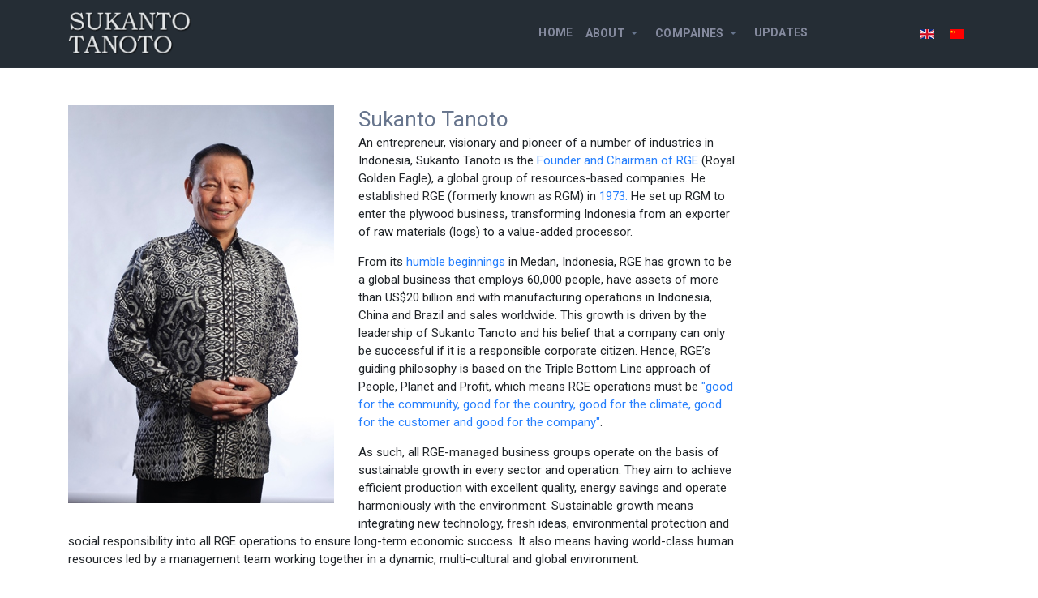

--- FILE ---
content_type: text/html; charset=utf-8
request_url: https://www.sukantotanoto.net/
body_size: 5148
content:
<!DOCTYPE html>
<html xmlns="http://www.w3.org/1999/xhtml" class="j4" xml:lang="en-gb" lang="en-gb" dir="ltr">

<head>
  
  <meta charset="utf-8">
	<meta name="robots" content="noindex, nofollow">
	<meta name="description" content="The official website of Sukanto Tanoto">
	<meta name="generator" content="MYOB">
	<title>Sukanto Tanoto | Official Website</title>
	<link href="/?format=feed&amp;type=rss" rel="alternate" type="application/rss+xml" title="Sukanto Tanoto | Official Website">
	<link href="/?format=feed&amp;type=atom" rel="alternate" type="application/atom+xml" title="Sukanto Tanoto | Official Website">
	<link href="/templates/ja_campaign/favicon.ico" rel="icon" type="image/vnd.microsoft.icon">
<link href="/plugins/system/t4/themes/base/vendors/font-awesome5/css/all.min.css?4a89883b4236898b116c5188599da3c4" rel="stylesheet" />
	<link href="/plugins/system/t4/themes/base/vendors/font-awesome/css/font-awesome.min.css?4a89883b4236898b116c5188599da3c4" rel="stylesheet" />
	<link href="/plugins/system/t4/themes/base/vendors/icomoon/css/icomoon.css?4a89883b4236898b116c5188599da3c4" rel="stylesheet" />
	<link href="/media/mod_languages/css/template.min.css?4a89883b4236898b116c5188599da3c4" rel="stylesheet" />
	<link href="/media/vendor/joomla-custom-elements/css/joomla-alert.min.css?0.2.0" rel="stylesheet" />
	<link href="https://fonts.googleapis.com/css?family=Roboto%3A300%2C400%2C500%2C700" rel="stylesheet" />
	<link href="/templates/ja_campaign/css/template.css?0f42a8a7eca8c0a0d13a46e35db5eb16" rel="stylesheet" />
	<link href="/media/t4/css/14.css?58a88faee7edaa81e46eeaefad890fe1" rel="stylesheet" />
	<link href="/templates/ja_campaign/local/css/custom.css?ecabd41e92bec837ec89ef9e981ffcac" rel="stylesheet" />
<script src="/media/vendor/jquery/js/jquery.min.js?3.7.1"></script>
	<script src="/media/legacy/js/jquery-noconflict.min.js?647005fc12b79b3ca2bb30c059899d5994e3e34d"></script>
	<script src="/media/vendor/jquery-migrate/js/jquery-migrate.min.js?3.4.1"></script>
	<script src="/plugins/system/t4/themes/base/vendors/bootstrap/js/bootstrap.bundle.min.js?4a89883b4236898b116c5188599da3c4"></script>
	<script src="/templates/ja_campaign/js/isotope.pkgd.min.js?4a89883b4236898b116c5188599da3c4"></script>
	<script type="application/json" class="joomla-script-options new">{"joomla.jtext":{"ERROR":"Error","MESSAGE":"Message","NOTICE":"Notice","WARNING":"Warning","JCLOSE":"Close","JOK":"OK","JOPEN":"Open"},"system.paths":{"root":"","rootFull":"https:\/\/www.sukantotanoto.net\/","base":"","baseFull":"https:\/\/www.sukantotanoto.net\/"},"csrf.token":"33eeb5cb792c73d015cb4936c9c8499f"}</script>
	<script src="/media/system/js/core.min.js?37ffe4186289eba9c5df81bea44080aff77b9684"></script>
	<script src="/media/system/js/messages-es5.min.js?c29829fd2432533d05b15b771f86c6637708bd9d" nomodule defer></script>
	<script src="/media/vendor/bootstrap/js/bootstrap-es5.min.js?5.3.2" nomodule defer></script>
	<script src="/media/system/js/messages.min.js?7f7aa28ac8e8d42145850e8b45b3bc82ff9a6411" type="module"></script>
	<script src="/media/vendor/bootstrap/js/dropdown.min.js?5.3.2" type="module"></script>
	<script src="/media/vendor/bootstrap/js/collapse.min.js?5.3.2" type="module"></script>
	<script src="/media/t4/optimize/js/500cdfaf5035373c3ab489ebe3bd8cdd.js?f79aa3407996529f0e4a1c10249b5a92"></script>


  <meta name="viewport"  content="width=device-width, initial-scale=1, maximum-scale=1, user-scalable=yes"/>
  <style>
    @-webkit-viewport   { width: device-width; }
    @-moz-viewport      { width: device-width; }
    @-ms-viewport       { width: device-width; }
    @-o-viewport        { width: device-width; }
    @viewport           { width: device-width; }
  </style>
  <meta name="HandheldFriendly" content="true"/>
  <meta name="apple-mobile-web-app-capable" content="YES"/>
  <!-- //META FOR IOS & HANDHELD -->
  <!-- Go to www.addthis.com/dashboard to customize your tools -->
<script type="text/javascript" src="//s7.addthis.com/js/300/addthis_widget.js#pubid=ra-548fde827970ba6d"></script>

</head>

<body class="site-default navigation-defaulten theme-default layout-default nav-breakpoint-lg com_content view-featured item-101" data-jver="4">
  
  
  <div class="t4-wrapper">
    <div class="t4-content">
      <div class="t4-content-inner">
        
<div id="t4-header" class="t4-section  t4-header  t4-palette-mainnav">
<div class="t4-section-inner container"><div class="t4-row row">
<div class="t4-col logo col-sm col-xl-2 col-md-2">
<div class="navbar-brand logo-image">
    <a href="https://www.sukantotanoto.net/" title="Sukanto Tanoto">
        	
          <img class="logo-img" src="/images/sukanto-tanoto.png#joomlaImage://local-images/sukanto-tanoto.png?width=170&height=59" alt="Sukanto Tanoto" />
    
    </a>
  </div>

</div>
<div class="t4-col mainnav col-sm col-md-8">
<div class="t4-navbar">
  
<nav class="navbar navbar-expand-lg">
<button class="navbar-toggler" type="button" data-toggle="collapse" data-target="#t4-megamenu-mainmenu" aria-controls="t4-megamenu-mainmenu" aria-expanded="false" aria-label="Toggle navigation" style="display: none;">
    <i class="fa fa-bars toggle-bars"></i>
</button>
	<div id="t4-megamenu-mainmenu" class="t4-megamenu collapse navbar-collapse slide animate" data-duration="400">

<ul class="nav navbar-nav level0"  itemscope="itemscope" itemtype="http://www.schema.org/SiteNavigationElement">
<li class="nav-item default current active" data-id="101" data-level="1"><a href="/" itemprop="url" class="nav-link" aria-current="page"><span itemprop="name"><span class="menu-item-title">Home</span></span></a></li><li class="nav-item dropdown parent" data-id="102" data-level="1"><a itemprop="url" href="javascript:;" class="nav-header  nav-link dropdown-toggle"  role = "button" aria-haspopup = "true" aria-expanded = "false">
	<span itemprop="name"><span class="menu-item-title">About</span></span>
	<i class="item-caret"></i></a>
<div class="dropdown-menu level1" data-bs-popper="static"><div class="dropdown-menu-inner"><ul><li class="nav-item" data-id="103" data-level="2"><a href="/philanthropy" itemprop="url" class=" dropdown-item"><span itemprop="name"><span class="menu-item-title">Philanthropy</span></span></a></li><li class="nav-item" data-id="104" data-level="2"><a href="/sukantotanoto" itemprop="url" class=" dropdown-item"><span itemprop="name"><span class="menu-item-title">Biography</span></span></a></li></ul></div></div></li><li class="nav-item dropdown parent" data-id="105" data-level="1"><a itemprop="url" href="javascript:;" class="nav-header  nav-link dropdown-toggle"  role = "button" aria-haspopup = "true" aria-expanded = "false">
	<span itemprop="name"><span class="menu-item-title">Compaines</span></span>
	<i class="item-caret"></i></a>
<div class="dropdown-menu level1" data-bs-popper="static"><div class="dropdown-menu-inner"><ul><li class="nav-item" data-id="106" data-level="2"><a href="/rge" itemprop="url" class=" dropdown-item"><span itemprop="name"><span class="menu-item-title">RGE</span></span></a></li><li class="nav-item" data-id="107" data-level="2"><a href="/asian-agri" itemprop="url" class=" dropdown-item"><span itemprop="name"><span class="menu-item-title">Asian Agri</span></span></a></li><li class="nav-item" data-id="108" data-level="2"><a href="/april" itemprop="url" class=" dropdown-item"><span itemprop="name"><span class="menu-item-title">APRIL</span></span></a></li><li class="nav-item" data-id="109" data-level="2"><a href="/asia-symbol" itemprop="url" class=" dropdown-item"><span itemprop="name"><span class="menu-item-title">Asia Symbol</span></span></a></li><li class="nav-item" data-id="110" data-level="2"><a href="/apical" itemprop="url" class=" dropdown-item"><span itemprop="name"><span class="menu-item-title">Apical</span></span></a></li><li class="nav-item" data-id="111" data-level="2"><a href="/bracell" itemprop="url" class=" dropdown-item"><span itemprop="name"><span class="menu-item-title">Bracell</span></span></a></li><li class="nav-item" data-id="112" data-level="2"><a href="/sateri" itemprop="url" class=" dropdown-item"><span itemprop="name"><span class="menu-item-title">Sateri</span></span></a></li><li class="nav-item" data-id="113" data-level="2"><a href="/aprayon" itemprop="url" class=" dropdown-item"><span itemprop="name"><span class="menu-item-title">APR</span></span></a></li><li class="nav-item" data-id="114" data-level="2"><a href="/pacific-oil-gas" itemprop="url" class=" dropdown-item"><span itemprop="name"><span class="menu-item-title">Pacific Oil and Gas</span></span></a></li></ul></div></div></li><li class="nav-item" data-id="115" data-level="1"><a href="/media-articles" itemprop="url" class="nav-link"><span itemprop="name"><span class="menu-item-title">Updates</span></span></a></li></ul></div>
</nav>

  
</div>

</div>
<div class="t4-col topbar-r col-sm col-md-2">
<div class="mod-languages">
    <p class="visually-hidden" id="language_picker_des_114">Select your language</p>


    <ul aria-labelledby="language_picker_des_114" class="mod-languages__list lang-inline">

                                            <li class="lang-active">
                <a aria-current="true"  href="https://www.sukantotanoto.net/">
                                                                        <img title="English (United Kingdom)" src="/media/mod_languages/images/en_gb.gif" alt="English (United Kingdom)">                                                            </a>
            </li>
                                        <li>
                <a  href="/cn/">
                                                                        <img title="简体中文" src="/media/mod_languages/images/zh_cn.gif" alt="简体中文">                                                            </a>
            </li>
                </ul>

</div>

</div>
</div></div>
</div>

<div id="t4-main-body" class="t4-section  t4-main-body">
<div class="t4-section-inner container"><div class="t4-row row">
<div class="t4-col col-sm-12 col-lg">
<div id="system-message-container" aria-live="polite"></div>
<div class="blog-featured" itemscope itemtype="https://schema.org/Blog">
    
        <div class="blog-items items-leading ">
              <div class="blog-item" itemprop="blogPost" itemscope itemtype="https://schema.org/BlogPosting">
          <div class="blog-item-content"><!-- Double divs required for IE11 grid fallback -->
            
	<figure class="pull-left item-image">
			<img src="/images/sukanto_tanoto.jpg" itemprop="thumbnail" width="328" height="492" loading="lazy">		</figure>

<div class="item-content">
	
			<div class="page-header">
			<h2 itemprop="headline">
							<a href="/?view=article&amp;id=1:sukanto-tanoto&amp;catid=2" itemprop="url">
					Sukanto Tanoto				</a>
						</h2>
		</div>
	
			
	<div class="article-meta">

	
		
			</div>

	
		
	<p>An entrepreneur, visionary and pioneer of a number of industries in Indonesia, Sukanto Tanoto is the <a href="http://www.rgei.com/about/our-leadership/sukanto-tanoto" target="_blank" rel="noopener noreferrer">Founder and Chairman of RGE</a> (Royal Golden Eagle), a global group of resources-based companies. He established RGE (formerly known as RGM) in <a href="http://www.inside-rge.com/Sukanto-Tanoto-Resource-King-GlobeAsia" target="_blank" rel="noopener noreferrer">1973.</a> He set up RGM to enter the plywood business, transforming Indonesia from an exporter of raw materials (logs) to a value-added processor.</p>
<p>From its <a href="http://www.sukantotanotobiography.com/" target="_blank" rel="noopener noreferrer">humble beginnings</a> in Medan, Indonesia, RGE has grown to be a global business that employs 60,000 people, have assets of more than US$20 billion and with manufacturing operations in Indonesia, China and Brazil and sales worldwide. This growth is driven by the leadership of Sukanto Tanoto and his belief that a company can only be successful if it is a responsible corporate citizen. Hence, RGE’s guiding philosophy is based on the Triple Bottom Line approach of People, Planet and Profit, which means RGE operations must be <a href="http://www.inside-rge.com/Sukanto-Tanoto-Fourth-C-WEF-Davos" target="_blank" rel="noopener noreferrer">"good for the community, good for the country, good for the climate, good for the customer and good for the company"</a>.</p>
<p>As such, all RGE-managed business groups operate on the basis of sustainable growth in every sector and operation. They aim to achieve efficient production with excellent quality, energy savings and operate harmoniously with the environment. Sustainable growth means integrating new technology, fresh ideas, environmental protection and social responsibility into all RGE operations to ensure long-term economic success. It also means having world-class human resources led by a management team working together in a dynamic, multi-cultural and global environment.</p>
<p>Building on the strong foundations, all business groups within RGE continue to leverage their skills and resources to consolidate leading positions in the world’s most exciting markets – within a framework of strong corporate governance. RGE believes that good corporate governance is essential for a company to be successful and sustainable. Each of RGE’s business groups operates independently with its own holding company, governed by a board of directors, and with management overseeing operations and strategy. Objective decision-making and accountability underpin all our businesses. These qualities ensure a high level of professionalism and integrity across RGE.</p>
<p>RGE's vision is to be one of the largest, best managed and most sustainable resource-based groups, creating value for the community, country, climate, customer and company.</p>
<p><a href="https://twitter.com/SukantoTanotoTF" target="_blank" rel="noopener noreferrer">Sukanto Tanoto</a> is also active in Corporate Social Responsibility (CSR) and Philanthropy. RGE business groups have a long-term commitment to be part of the communities’ economic and social fabric, hence they know the importance to have a direct, lasting impact on the socio-economic wellbeing of those who live within their areas of operations. RGE business groups establish partnerships with local villagers, providing them with farming skills, vocational training and economic assistance. While offering work opportunities, the programs also encourage them to start their own businesses, significantly improving their standard of living.</p>
<p>Through his Tanoto Foundation, <a href="http://www.tanotofoundation.org/en/sukanto-tanoto-en/" target="_blank" rel="noopener noreferrer">Sukanto Tanoto</a> supports a broad range of social causes. Together with his wife, Tinah Bingei Tanoto, Sukanto Tanoto works hard to address important issues facing individuals who live in communities that are underserved. In particular, the Tanoto Foundation has set out to reduce hardship and break the cycle of intergenerational poverty through education and empowerment programs.</p>
<p>This is <a href="/sukantotanoto">Sukanto Tanoto's story.</a></p>
	
	
  
</div>

          </div>
        </div>
                  </div>
      
  
  
</div>
</div>
<div class="t4-col sidebar-r col-sm-12 col-lg-3">
<div class="t4-module module " id="Mod113"><div class="module-inner"><div class="module-ct">

<div class="custom"  >
	<iframe src="https://www.facebook.com/plugins/page.php?href=https%3A%2F%2Fwww.facebook.com%2FSukantoTanoto%2F&tabs=timeline&width=250&height=550px&small_header=false&adapt_container_width=true&hide_cover=false&show_facepile=true&appId=1203035806424818" width="250" height="550px" style="border:none;overflow:hidden" scrolling="no" frameborder="0" allowfullscreen="true" allow="autoplay; clipboard-write; encrypted-media; picture-in-picture; web-share"></iframe></div>
</div></div></div>
</div>
</div></div>
</div>



<div id="t4-footer" class="t4-section  t4-footer  t4-palette-dark">
<div class="t4-section-inner container"><div class="t4-row row">
<div class="t4-col footer col-sm">


<div class="custom"  >
	<h5>Sukanto Tanoto Website</h5>
<div style="margin-bottom: 3em;">
<p>Sukanto Tanoto is a visionary entrepreneur and philanthropist. He is the Founder and Chairman of Royal Golden Eagle (RGE), which manages a global group of companies in resources manufacturing. Tanoto is also the co-founder of Tanoto Foundation, a philanthropy that aims to improve lives by alleviating poverty.  </p>
<a href="https://www.facebook.com/SukantoTanoto" target="_blank" rel="noopener"><span class="fab fa-facebook-square"> </span></a> <a class="twitter-href" href="https://x.com/SukantoTanotoTF" target="_blank" rel="noopener"><span style="position: absolute;"><img src="/fontawesome/square-x-twitter-brands-solid.svg" width="30px" /> </span></a> <a href="https://www.linkedin.com/in/sukantotanoto/" target="_blank" rel="noopener"><span class="fab fa-linkedin-square" style="position: absolute; left: 3.6em;"> </span></a> <a href="https://plus.google.com/111197564557874035681" target="_blank" rel="noopener"><span class="fab fa-google-plus-square" style="position: absolute; left: 5.1em;"> </span></a></div></div>


<div class="custom"  >
	<p>COPYRIGHT © SUKANTO TANOTO 2024. ALL RIGHTS RESERVED.</p></div>

</div>

</div></div>
</div><a href='javascript:' id='back-to-top'><i class='fa fa-chevron-up'></i></a>
      </div>
    </div>
  </div>
  
</body>
</html>


--- FILE ---
content_type: text/css
request_url: https://www.sukantotanoto.net/media/t4/css/14.css?58a88faee7edaa81e46eeaefad890fe1
body_size: 2634
content:

:root{
--color-primary:#267ffd;
--color-secondary:#6c757d;
--color-success:#28a745;
--color-info:#17a2b8;
--color-warning:#ffc107;
--color-danger:#dc3545;
--color-light:#f8f9fa;
--color-dark:#212529;
--color-white:#ffffff;
--color-black:#000000;
--body-bg-color:#ffffff;
--body-text-color:#212529;
--body-link-color:#267ffd;
--body-link-hover-color:#0056b3;
--mainnav-text-color:#212529;
--mainnav-link-color:#212529;
--mainnav-link-hover-color:#007bff;
--mainnav-link-active-color:#007bff;
--footer-bg-color:#212529;
--footer-text-color:#6c757d;
--footer-link-color:#6c757d;
--footer-link-hover-color:#ffffff;
}
/* Pattern: Mainnav */
.t4-palette-mainnav {
	background-color: #000000;
	color: #323748;
}
.t4-palette-mainnav h1, .t4-palette-mainnav h2, .t4-palette-mainnav h3, .t4-palette-mainnav h4,
.t4-palette-mainnav h1 a, .t4-palette-mainnav h2 a, .t4-palette-mainnav h3 a, .t4-palette-mainnav h4 a {
	color: #323748;
}
.t4-palette-mainnav h1 a:hover, .t4-palette-mainnav h2 a:hover, .t4-palette-mainnav h3 a:hover, .t4-palette-mainnav h4 a:hover,
.t4-palette-mainnav h1 a:focus, .t4-palette-mainnav h2 a:focus, .t4-palette-mainnav h3 a:focus, .t4-palette-mainnav h4 a:focus,
.t4-palette-mainnav h1 a:active, .t4-palette-mainnav h2 a:active, .t4-palette-mainnav h3 a:active, .t4-palette-mainnav h4 a:active {
	color: #1a61ab;
}
.t4-palette-mainnav a {
	color: #323748;
}
.t4-palette-mainnav a:hover {
	color: #267ffd;
}
/* Mega menu */
.t4-palette-mainnav .t4-megamenu .nav > li.show a,
.t4-palette-mainnav .t4-megamenu .nav > li.show .nav-link {
	color: #323748;
}
.t4-palette-mainnav .t4-megamenu .navbar-nav > li a:hover,
.t4-palette-mainnav .t4-megamenu .navbar-nav > li a:focus,
.t4-palette-mainnav .t4-megamenu .navbar-nav > li a:active,
.t4-palette-mainnav .t4-megamenu .navbar-nav > li .nav-link:hover,
.t4-palette-mainnav .t4-megamenu .navbar-nav > li .nav-link:focus,
.t4-palette-mainnav .t4-megamenu .navbar-nav > li .nav-link:active {
	color: #267ffd;
}
.t4-palette-mainnav .t4-megamenu .navbar-nav > li.animating > .nav-link {
	color: #267ffd;
}
.t4-palette-mainnav .t4-megamenu .navbar-nav > li.active > a,
.t4-palette-mainnav .t4-megamenu .navbar-nav > li.active > .nav-link {
  color: #267ffd;
}
/*Caret on module menu*/
.t4-palette-mainnav .t4-megamenu .nav > li a .item-caret,
.t4-palette-mainnav .t4-megamenu .nav > li .nav-link .item-caret {
	border-top-color: #323748;
}
.t4-palette-mainnav .t4-megamenu .navbar-nav > li a:hover .item-caret,
.t4-palette-mainnav .t4-megamenu .navbar-nav > li a:focus .item-caret,
.t4-palette-mainnav .t4-megamenu .navbar-nav > li a:active .item-caret,
.t4-palette-mainnav .t4-megamenu .navbar-nav > li .nav-link:hover .item-caret,
.t4-palette-mainnav .t4-megamenu .navbar-nav > li .nav-link:focus .item-caret,
.t4-palette-mainnav .t4-megamenu .navbar-nav > li .nav-link:active .item-caret {
	border-top-color: #267ffd;
}
.t4-palette-mainnav .t4-megamenu .navbar-nav > li.active > a .item-caret,
.t4-palette-mainnav .t4-megamenu .navbar-nav > li.active > .nav-link .item-caret {
  border-top-color: #267ffd;
}
/* Sub navigation */
.t4-palette-mainnav .t4-megamenu .navbar-nav li.active li.active .nav-link {
  color: #267ffd;
}
/* Module menu */
.t4-palette-mainnav .t4-module {
	color: #323748;
}
.t4-palette-mainnav .t4-module .module-title {
	color: #323748;
}
.t4-palette-mainnav .nav > li a,
.t4-palette-mainnav .nav > li .nav-link {
	color: #323748;
}
.t4-palette-mainnav .nav > li a:hover,
.t4-palette-mainnav .nav > li a:focus,
.t4-palette-mainnav .nav > li a:active,
.t4-palette-mainnav .nav > li .nav-link:hover,
.t4-palette-mainnav .nav > li .nav-link:focus,
.t4-palette-mainnav .nav > li .nav-link:active {
	color: #267ffd;
}
.t4-palette-mainnav .nav > li.active > a,
.t4-palette-mainnav .nav > li.active > a.nav-link
.t4-palette-mainnav .nav > li.active:hover > a,
.t4-palette-mainnav .nav > li.active:hover > a.nav-link {
  color: #267ffd;
}
/* Sub nav */
.t4-palette-mainnav .nav > li.active li a {
  color: #323748;
}
.t4-palette-mainnav .nav li.active li a:hover,
.t4-palette-mainnav .nav li.active li a:focus,
.t4-palette-mainnav .nav li.active li a:active {
  color: #267ffd;
}
.t4-palette-mainnav .nav li.active li.active > a {
  color: #267ffd;
}

/* Pattern: Mainnav copy */
.t4-palette-mainnav_copy {
	background-color: #000000;
	color: #323748;
}
.t4-palette-mainnav_copy h1, .t4-palette-mainnav_copy h2, .t4-palette-mainnav_copy h3, .t4-palette-mainnav_copy h4,
.t4-palette-mainnav_copy h1 a, .t4-palette-mainnav_copy h2 a, .t4-palette-mainnav_copy h3 a, .t4-palette-mainnav_copy h4 a {
	color: #323748;
}
.t4-palette-mainnav_copy h1 a:hover, .t4-palette-mainnav_copy h2 a:hover, .t4-palette-mainnav_copy h3 a:hover, .t4-palette-mainnav_copy h4 a:hover,
.t4-palette-mainnav_copy h1 a:focus, .t4-palette-mainnav_copy h2 a:focus, .t4-palette-mainnav_copy h3 a:focus, .t4-palette-mainnav_copy h4 a:focus,
.t4-palette-mainnav_copy h1 a:active, .t4-palette-mainnav_copy h2 a:active, .t4-palette-mainnav_copy h3 a:active, .t4-palette-mainnav_copy h4 a:active {
	color: #1a61ab;
}
.t4-palette-mainnav_copy a {
	color: #323748;
}
.t4-palette-mainnav_copy a:hover {
	color: #267ffd;
}
/* Mega menu */
.t4-palette-mainnav_copy .t4-megamenu .nav > li.show a,
.t4-palette-mainnav_copy .t4-megamenu .nav > li.show .nav-link {
	color: #323748;
}
.t4-palette-mainnav_copy .t4-megamenu .navbar-nav > li a:hover,
.t4-palette-mainnav_copy .t4-megamenu .navbar-nav > li a:focus,
.t4-palette-mainnav_copy .t4-megamenu .navbar-nav > li a:active,
.t4-palette-mainnav_copy .t4-megamenu .navbar-nav > li .nav-link:hover,
.t4-palette-mainnav_copy .t4-megamenu .navbar-nav > li .nav-link:focus,
.t4-palette-mainnav_copy .t4-megamenu .navbar-nav > li .nav-link:active {
	color: #267ffd;
}
.t4-palette-mainnav_copy .t4-megamenu .navbar-nav > li.animating > .nav-link {
	color: #267ffd;
}
.t4-palette-mainnav_copy .t4-megamenu .navbar-nav > li.active > a,
.t4-palette-mainnav_copy .t4-megamenu .navbar-nav > li.active > .nav-link {
  color: #267ffd;
}
/*Caret on module menu*/
.t4-palette-mainnav_copy .t4-megamenu .nav > li a .item-caret,
.t4-palette-mainnav_copy .t4-megamenu .nav > li .nav-link .item-caret {
	border-top-color: #323748;
}
.t4-palette-mainnav_copy .t4-megamenu .navbar-nav > li a:hover .item-caret,
.t4-palette-mainnav_copy .t4-megamenu .navbar-nav > li a:focus .item-caret,
.t4-palette-mainnav_copy .t4-megamenu .navbar-nav > li a:active .item-caret,
.t4-palette-mainnav_copy .t4-megamenu .navbar-nav > li .nav-link:hover .item-caret,
.t4-palette-mainnav_copy .t4-megamenu .navbar-nav > li .nav-link:focus .item-caret,
.t4-palette-mainnav_copy .t4-megamenu .navbar-nav > li .nav-link:active .item-caret {
	border-top-color: #267ffd;
}
.t4-palette-mainnav_copy .t4-megamenu .navbar-nav > li.active > a .item-caret,
.t4-palette-mainnav_copy .t4-megamenu .navbar-nav > li.active > .nav-link .item-caret {
  border-top-color: #267ffd;
}
/* Sub navigation */
.t4-palette-mainnav_copy .t4-megamenu .navbar-nav li.active li.active .nav-link {
  color: #267ffd;
}
/* Module menu */
.t4-palette-mainnav_copy .t4-module {
	color: #323748;
}
.t4-palette-mainnav_copy .t4-module .module-title {
	color: #323748;
}
.t4-palette-mainnav_copy .nav > li a,
.t4-palette-mainnav_copy .nav > li .nav-link {
	color: #323748;
}
.t4-palette-mainnav_copy .nav > li a:hover,
.t4-palette-mainnav_copy .nav > li a:focus,
.t4-palette-mainnav_copy .nav > li a:active,
.t4-palette-mainnav_copy .nav > li .nav-link:hover,
.t4-palette-mainnav_copy .nav > li .nav-link:focus,
.t4-palette-mainnav_copy .nav > li .nav-link:active {
	color: #267ffd;
}
.t4-palette-mainnav_copy .nav > li.active > a,
.t4-palette-mainnav_copy .nav > li.active > a.nav-link
.t4-palette-mainnav_copy .nav > li.active:hover > a,
.t4-palette-mainnav_copy .nav > li.active:hover > a.nav-link {
  color: #267ffd;
}
/* Sub nav */
.t4-palette-mainnav_copy .nav > li.active li a {
  color: #323748;
}
.t4-palette-mainnav_copy .nav li.active li a:hover,
.t4-palette-mainnav_copy .nav li.active li a:focus,
.t4-palette-mainnav_copy .nav li.active li a:active {
  color: #267ffd;
}
.t4-palette-mainnav_copy .nav li.active li.active > a {
  color: #267ffd;
}

/* Pattern: Section Gray */
.t4-palette-section_gray {
	background-color: #733eca;
	color: #323748;
}
.t4-palette-section_gray h1, .t4-palette-section_gray h2, .t4-palette-section_gray h3, .t4-palette-section_gray h4,
.t4-palette-section_gray h1 a, .t4-palette-section_gray h2 a, .t4-palette-section_gray h3 a, .t4-palette-section_gray h4 a {
	color: #323748;
}
.t4-palette-section_gray h1 a:hover, .t4-palette-section_gray h2 a:hover, .t4-palette-section_gray h3 a:hover, .t4-palette-section_gray h4 a:hover,
.t4-palette-section_gray h1 a:focus, .t4-palette-section_gray h2 a:focus, .t4-palette-section_gray h3 a:focus, .t4-palette-section_gray h4 a:focus,
.t4-palette-section_gray h1 a:active, .t4-palette-section_gray h2 a:active, .t4-palette-section_gray h3 a:active, .t4-palette-section_gray h4 a:active {
	color: #1a61ab;
}
.t4-palette-section_gray a {
	color: #323748;
}
.t4-palette-section_gray a:hover {
	color: #267ffd;
}
/* Mega menu */
.t4-palette-section_gray .t4-megamenu .nav > li.show a,
.t4-palette-section_gray .t4-megamenu .nav > li.show .nav-link {
	color: #323748;
}
.t4-palette-section_gray .t4-megamenu .navbar-nav > li a:hover,
.t4-palette-section_gray .t4-megamenu .navbar-nav > li a:focus,
.t4-palette-section_gray .t4-megamenu .navbar-nav > li a:active,
.t4-palette-section_gray .t4-megamenu .navbar-nav > li .nav-link:hover,
.t4-palette-section_gray .t4-megamenu .navbar-nav > li .nav-link:focus,
.t4-palette-section_gray .t4-megamenu .navbar-nav > li .nav-link:active {
	color: #267ffd;
}
.t4-palette-section_gray .t4-megamenu .navbar-nav > li.animating > .nav-link {
	color: #267ffd;
}
.t4-palette-section_gray .t4-megamenu .navbar-nav > li.active > a,
.t4-palette-section_gray .t4-megamenu .navbar-nav > li.active > .nav-link {
  color: #267ffd;
}
/*Caret on module menu*/
.t4-palette-section_gray .t4-megamenu .nav > li a .item-caret,
.t4-palette-section_gray .t4-megamenu .nav > li .nav-link .item-caret {
	border-top-color: #323748;
}
.t4-palette-section_gray .t4-megamenu .navbar-nav > li a:hover .item-caret,
.t4-palette-section_gray .t4-megamenu .navbar-nav > li a:focus .item-caret,
.t4-palette-section_gray .t4-megamenu .navbar-nav > li a:active .item-caret,
.t4-palette-section_gray .t4-megamenu .navbar-nav > li .nav-link:hover .item-caret,
.t4-palette-section_gray .t4-megamenu .navbar-nav > li .nav-link:focus .item-caret,
.t4-palette-section_gray .t4-megamenu .navbar-nav > li .nav-link:active .item-caret {
	border-top-color: #267ffd;
}
.t4-palette-section_gray .t4-megamenu .navbar-nav > li.active > a .item-caret,
.t4-palette-section_gray .t4-megamenu .navbar-nav > li.active > .nav-link .item-caret {
  border-top-color: #267ffd;
}
/* Sub navigation */
.t4-palette-section_gray .t4-megamenu .navbar-nav li.active li.active .nav-link {
  color: #267ffd;
}
/* Module menu */
.t4-palette-section_gray .t4-module {
	color: #323748;
}
.t4-palette-section_gray .t4-module .module-title {
	color: #323748;
}
.t4-palette-section_gray .nav > li a,
.t4-palette-section_gray .nav > li .nav-link {
	color: #323748;
}
.t4-palette-section_gray .nav > li a:hover,
.t4-palette-section_gray .nav > li a:focus,
.t4-palette-section_gray .nav > li a:active,
.t4-palette-section_gray .nav > li .nav-link:hover,
.t4-palette-section_gray .nav > li .nav-link:focus,
.t4-palette-section_gray .nav > li .nav-link:active {
	color: #267ffd;
}
.t4-palette-section_gray .nav > li.active > a,
.t4-palette-section_gray .nav > li.active > a.nav-link
.t4-palette-section_gray .nav > li.active:hover > a,
.t4-palette-section_gray .nav > li.active:hover > a.nav-link {
  color: #267ffd;
}
/* Sub nav */
.t4-palette-section_gray .nav > li.active li a {
  color: #323748;
}
.t4-palette-section_gray .nav li.active li a:hover,
.t4-palette-section_gray .nav li.active li a:focus,
.t4-palette-section_gray .nav li.active li a:active {
  color: #267ffd;
}
.t4-palette-section_gray .nav li.active li.active > a {
  color: #267ffd;
}

/* Pattern: Section Gray copy */
.t4-palette-section_gray_copy {
	background-color: #f8f9fa;
	color: #323748;
}
.t4-palette-section_gray_copy h1, .t4-palette-section_gray_copy h2, .t4-palette-section_gray_copy h3, .t4-palette-section_gray_copy h4,
.t4-palette-section_gray_copy h1 a, .t4-palette-section_gray_copy h2 a, .t4-palette-section_gray_copy h3 a, .t4-palette-section_gray_copy h4 a {
	color: #323748;
}
.t4-palette-section_gray_copy h1 a:hover, .t4-palette-section_gray_copy h2 a:hover, .t4-palette-section_gray_copy h3 a:hover, .t4-palette-section_gray_copy h4 a:hover,
.t4-palette-section_gray_copy h1 a:focus, .t4-palette-section_gray_copy h2 a:focus, .t4-palette-section_gray_copy h3 a:focus, .t4-palette-section_gray_copy h4 a:focus,
.t4-palette-section_gray_copy h1 a:active, .t4-palette-section_gray_copy h2 a:active, .t4-palette-section_gray_copy h3 a:active, .t4-palette-section_gray_copy h4 a:active {
	color: #1a61ab;
}
.t4-palette-section_gray_copy a {
	color: #323748;
}
.t4-palette-section_gray_copy a:hover {
	color: #267ffd;
}
/* Mega menu */
.t4-palette-section_gray_copy .t4-megamenu .nav > li.show a,
.t4-palette-section_gray_copy .t4-megamenu .nav > li.show .nav-link {
	color: #323748;
}
.t4-palette-section_gray_copy .t4-megamenu .navbar-nav > li a:hover,
.t4-palette-section_gray_copy .t4-megamenu .navbar-nav > li a:focus,
.t4-palette-section_gray_copy .t4-megamenu .navbar-nav > li a:active,
.t4-palette-section_gray_copy .t4-megamenu .navbar-nav > li .nav-link:hover,
.t4-palette-section_gray_copy .t4-megamenu .navbar-nav > li .nav-link:focus,
.t4-palette-section_gray_copy .t4-megamenu .navbar-nav > li .nav-link:active {
	color: #267ffd;
}
.t4-palette-section_gray_copy .t4-megamenu .navbar-nav > li.animating > .nav-link {
	color: #267ffd;
}
.t4-palette-section_gray_copy .t4-megamenu .navbar-nav > li.active > a,
.t4-palette-section_gray_copy .t4-megamenu .navbar-nav > li.active > .nav-link {
  color: #267ffd;
}
/*Caret on module menu*/
.t4-palette-section_gray_copy .t4-megamenu .nav > li a .item-caret,
.t4-palette-section_gray_copy .t4-megamenu .nav > li .nav-link .item-caret {
	border-top-color: #323748;
}
.t4-palette-section_gray_copy .t4-megamenu .navbar-nav > li a:hover .item-caret,
.t4-palette-section_gray_copy .t4-megamenu .navbar-nav > li a:focus .item-caret,
.t4-palette-section_gray_copy .t4-megamenu .navbar-nav > li a:active .item-caret,
.t4-palette-section_gray_copy .t4-megamenu .navbar-nav > li .nav-link:hover .item-caret,
.t4-palette-section_gray_copy .t4-megamenu .navbar-nav > li .nav-link:focus .item-caret,
.t4-palette-section_gray_copy .t4-megamenu .navbar-nav > li .nav-link:active .item-caret {
	border-top-color: #267ffd;
}
.t4-palette-section_gray_copy .t4-megamenu .navbar-nav > li.active > a .item-caret,
.t4-palette-section_gray_copy .t4-megamenu .navbar-nav > li.active > .nav-link .item-caret {
  border-top-color: #267ffd;
}
/* Sub navigation */
.t4-palette-section_gray_copy .t4-megamenu .navbar-nav li.active li.active .nav-link {
  color: #267ffd;
}
/* Module menu */
.t4-palette-section_gray_copy .t4-module {
	color: #323748;
}
.t4-palette-section_gray_copy .t4-module .module-title {
	color: #323748;
}
.t4-palette-section_gray_copy .nav > li a,
.t4-palette-section_gray_copy .nav > li .nav-link {
	color: #323748;
}
.t4-palette-section_gray_copy .nav > li a:hover,
.t4-palette-section_gray_copy .nav > li a:focus,
.t4-palette-section_gray_copy .nav > li a:active,
.t4-palette-section_gray_copy .nav > li .nav-link:hover,
.t4-palette-section_gray_copy .nav > li .nav-link:focus,
.t4-palette-section_gray_copy .nav > li .nav-link:active {
	color: #267ffd;
}
.t4-palette-section_gray_copy .nav > li.active > a,
.t4-palette-section_gray_copy .nav > li.active > a.nav-link
.t4-palette-section_gray_copy .nav > li.active:hover > a,
.t4-palette-section_gray_copy .nav > li.active:hover > a.nav-link {
  color: #267ffd;
}
/* Sub nav */
.t4-palette-section_gray_copy .nav > li.active li a {
  color: #323748;
}
.t4-palette-section_gray_copy .nav li.active li a:hover,
.t4-palette-section_gray_copy .nav li.active li a:focus,
.t4-palette-section_gray_copy .nav li.active li a:active {
  color: #267ffd;
}
.t4-palette-section_gray_copy .nav li.active li.active > a {
  color: #267ffd;
}

/* Pattern: Footer */
.t4-palette-dark {
	background-color: #323748;
	color: #ffffff;
}
.t4-palette-dark h1, .t4-palette-dark h2, .t4-palette-dark h3, .t4-palette-dark h4,
.t4-palette-dark h1 a, .t4-palette-dark h2 a, .t4-palette-dark h3 a, .t4-palette-dark h4 a {
	color: #ffffff;
}
.t4-palette-dark h1 a:hover, .t4-palette-dark h2 a:hover, .t4-palette-dark h3 a:hover, .t4-palette-dark h4 a:hover,
.t4-palette-dark h1 a:focus, .t4-palette-dark h2 a:focus, .t4-palette-dark h3 a:focus, .t4-palette-dark h4 a:focus,
.t4-palette-dark h1 a:active, .t4-palette-dark h2 a:active, .t4-palette-dark h3 a:active, .t4-palette-dark h4 a:active {
	color: #1a61ab;
}
.t4-palette-dark a {
	color: #858a9e;
}
.t4-palette-dark a:hover {
	color: #ffffff;
}
/* Mega menu */
.t4-palette-dark .t4-megamenu .nav > li.show a,
.t4-palette-dark .t4-megamenu .nav > li.show .nav-link {
	color: #858a9e;
}
.t4-palette-dark .t4-megamenu .navbar-nav > li a:hover,
.t4-palette-dark .t4-megamenu .navbar-nav > li a:focus,
.t4-palette-dark .t4-megamenu .navbar-nav > li a:active,
.t4-palette-dark .t4-megamenu .navbar-nav > li .nav-link:hover,
.t4-palette-dark .t4-megamenu .navbar-nav > li .nav-link:focus,
.t4-palette-dark .t4-megamenu .navbar-nav > li .nav-link:active {
	color: #ffffff;
}
.t4-palette-dark .t4-megamenu .navbar-nav > li.animating > .nav-link {
	color: #ffffff;
}
.t4-palette-dark .t4-megamenu .navbar-nav > li.active > a,
.t4-palette-dark .t4-megamenu .navbar-nav > li.active > .nav-link {
  color: #ffffff;
}
/*Caret on module menu*/
.t4-palette-dark .t4-megamenu .nav > li a .item-caret,
.t4-palette-dark .t4-megamenu .nav > li .nav-link .item-caret {
	border-top-color: #858a9e;
}
.t4-palette-dark .t4-megamenu .navbar-nav > li a:hover .item-caret,
.t4-palette-dark .t4-megamenu .navbar-nav > li a:focus .item-caret,
.t4-palette-dark .t4-megamenu .navbar-nav > li a:active .item-caret,
.t4-palette-dark .t4-megamenu .navbar-nav > li .nav-link:hover .item-caret,
.t4-palette-dark .t4-megamenu .navbar-nav > li .nav-link:focus .item-caret,
.t4-palette-dark .t4-megamenu .navbar-nav > li .nav-link:active .item-caret {
	border-top-color: #ffffff;
}
.t4-palette-dark .t4-megamenu .navbar-nav > li.active > a .item-caret,
.t4-palette-dark .t4-megamenu .navbar-nav > li.active > .nav-link .item-caret {
  border-top-color: #ffffff;
}
/* Sub navigation */
.t4-palette-dark .t4-megamenu .navbar-nav li.active li.active .nav-link {
  color: #ffffff;
}
/* Module menu */
.t4-palette-dark .t4-module {
	color: #ffffff;
}
.t4-palette-dark .t4-module .module-title {
	color: #ffffff;
}
.t4-palette-dark .nav > li a,
.t4-palette-dark .nav > li .nav-link {
	color: #858a9e;
}
.t4-palette-dark .nav > li a:hover,
.t4-palette-dark .nav > li a:focus,
.t4-palette-dark .nav > li a:active,
.t4-palette-dark .nav > li .nav-link:hover,
.t4-palette-dark .nav > li .nav-link:focus,
.t4-palette-dark .nav > li .nav-link:active {
	color: #ffffff;
}
.t4-palette-dark .nav > li.active > a,
.t4-palette-dark .nav > li.active > a.nav-link
.t4-palette-dark .nav > li.active:hover > a,
.t4-palette-dark .nav > li.active:hover > a.nav-link {
  color: #ffffff;
}
/* Sub nav */
.t4-palette-dark .nav > li.active li a {
  color: #858a9e;
}
.t4-palette-dark .nav li.active li a:hover,
.t4-palette-dark .nav li.active li a:focus,
.t4-palette-dark .nav li.active li a:active {
  color: #ffffff;
}
.t4-palette-dark .nav li.active li.active > a {
  color: #ffffff;
}

/* Section: Header */

#t4-header .bg-overlay {
	opacity: 0.5;
}

/* Section: Main body */

#t4-main-body .bg-overlay {
	opacity: 0.5;
}

/* Section: Footnav */

#t4-footnav .bg-overlay {
	opacity: 0.5;
}

/* Section: Footer */

#t4-footer .bg-overlay {
	opacity: 0.5;
}
/**
 *------------------------------------------------------------------------------
 * @package       T4_Blank - Free Template for Joomla!
 *------------------------------------------------------------------------------
 * @copyright     Copyright (C) 2004-2020 JoomlArt.com. All Rights Reserved.
 * @license       GNU General Public License version 2 or later; see LICENSE.txt
 * @authors       JoomlArt
 *------------------------------------------------------------------------------
**/
:root {
  --primary: #267ffd;
  --secondary: #6c757d;
  --success: #28a745;
  --info: #17a2b8;
  --warning: #ffc107;
  --danger: #dc3545;
  --light: #f8f9fa;
  --dark: #212529;
  --white: #ffffff;
  --black: #000000;
}
/* for megamenu animation duration */
.t4-megamenu.animate .dropdown.animating > .dropdown-menu {
  -webkit-transition-duration: 400ms;
  -o-transition-duration: 400ms;
  transition-duration: 400ms; 
}
html {
  font-size: 15px; 
}
body {
  background-color: #ffffff;
  color: #212529;
  font-family: Roboto;
  font-size: 15px;
  font-weight: 400;
  font-style: normal;
  line-height: 1.5;
  letter-spacing: 0px; 
}
.t4-content {
  background-repeat: repeat;
  background-position: left top;
  background-attachment: scroll;
  background-color: #ffffff; 
}
h1, h2, h3, h4, h5, h6 {
  font-family: Roboto;
  font-weight: 400;
  font-style: normal;
  line-height: 1.4;
  letter-spacing: 0px; 
}
h1, .h1 {
  font-size: 40px; 
}
h2, .h2 {
  font-size: 32px; 
}
h3, .h3 {
  font-size: 28px; 
}
h4, .h4 {
  font-size: 24px; 
}
h5, .h5 {
  font-size: 20px; 
}
h6, .h6 {
  font-size: 16px; 
}
/* COLORS
--------------------------------------- */
/* Backgrounds Colors */
.bg-primary {
  background-color: #267ffd !important; 
}
.bg-secondary {
  background-color: #6c757d !important; 
}
.bg-success {
  background-color: #28a745 !important; 
}
.bg-info {
  background-color: #17a2b8 !important; 
}
.bg-warning {
  background-color: #ffc107 !important; 
}
.bg-danger {
  background-color: #dc3545 !important; 
}
.bg-light {
  background-color: #f8f9fa !important; 
}
.bg-dark {
  background-color: #212529 !important; 
}
.bg-white {
  background-color: #ffffff !important; 
}
.bg-black {
  background-color: #000000 !important; 
}
/* Buttons Colors */
.btn.btn-primary {
  background-color: #267ffd !important;
  border-color: #267ffd !important; 
}
.btn.btn-primary:hover {
  opacity: 0.85; 
}
.btn.btn-secondary {
  background-color: #6c757d !important;
  border-color: #6c757d !important; 
}
.btn.btn-secondary:hover {
  opacity: 0.85; 
}
.btn.btn-success {
  background-color: #28a745 !important;
  border-color: #28a745 !important; 
}
.btn.btn-success:hover {
  opacity: 0.85; 
}
.btn.btn-info {
  background-color: #17a2b8 !important;
  border-color: #17a2b8 !important; 
}
.btn.btn-info:hover {
  opacity: 0.85; 
}
.btn.btn-warning {
  background-color: #ffc107 !important;
  border-color: #ffc107 !important; 
}
.btn.btn-warning:hover {
  opacity: 0.85; 
}
.btn.btn-danger {
  background-color: #dc3545 !important;
  border-color: #dc3545 !important; 
}
.btn.btn-danger:hover {
  opacity: 0.85; 
}
.btn.btn-light {
  background-color: #f8f9fa !important;
  border-color: #f8f9fa !important; 
}
.btn.btn-light:hover {
  opacity: 0.85; 
}
.btn.btn-dark {
  background-color: #212529 !important;
  border-color: #212529 !important; 
}
.btn.btn-dark:hover {
  opacity: 0.85; 
}
.btn.btn-white {
  background-color: #ffffff !important;
  border-color: #ffffff !important; 
}
.btn.btn-white:hover {
  opacity: 0.85; 
}
.btn.btn-black {
  background-color: #000000 !important;
  border-color: #000000 !important; 
}
.btn.btn-black:hover {
  opacity: 0.85; 
}
/* Text Colors */
.text-primary {
  color: #267ffd !important; 
}
.text-secondary {
  color: #6c757d !important; 
}
.text-success {
  color: #28a745 !important; 
}
.text-info {
  color: #17a2b8 !important; 
}
.text-warning {
  color: #ffc107 !important; 
}
.text-danger {
  color: #dc3545 !important; 
}
.text-light {
  color: #f8f9fa !important; 
}
.text-dark {
  color: #212529 !important; 
}
.text-white {
  color: #ffffff !important; 
}
.text-black {
  color: #000000 !important; 
}
/* Badage Colors */
.badge-primary {
  background-color: #267ffd; 
}
.badge-secondary {
  background-color: #6c757d; 
}
.badge-success {
  background-color: #28a745; 
}
.badge-info {
  background-color: #17a2b8; 
}
.badge-warning {
  background-color: #ffc107; 
}
.badge-danger {
  background-color: #dc3545; 
}
.badge-light {
  background-color: #f8f9fa; 
}
.badge-dark {
  background-color: #212529; 
}
.badge-white {
  background-color: #ffffff; 
}
.badge-black {
  background-color: #000000; 
}

--- FILE ---
content_type: text/css
request_url: https://www.sukantotanoto.net/templates/ja_campaign/local/css/custom.css?ecabd41e92bec837ec89ef9e981ffcac
body_size: 187
content:
#t4-header {
    background-color: #252D35;
}
.navbar-nav a {
    color: #858a9e !important;
}
.t4-megamenu .navbar-nav>li>a,.t4-megamenu .navbar-nav>li>.nav-link {
    font-size: 14px !important;
}
.pagenavigation {
    display: none;
}
.fab {
    font-size: 2.5em;
    padding-right: 0.3em;
    padding-top: 0.05em;
}
a.twitter-href {
    opacity: 40%;
}
a.twitter-href:hover {
    opacity: 100%;
}
.t4-navbar{
    float: right;
}
.form-search {
    float: right;
    width: 100%;
}
.mod-languages {
    margin: 1em 0;
    float: right;
}
div.mod-languages li {
    margin: 0 !important;
}
div.mod-languages ul li.lang-active {
    background-color: rgba(0, 0, 0, 0.0) !important;
}